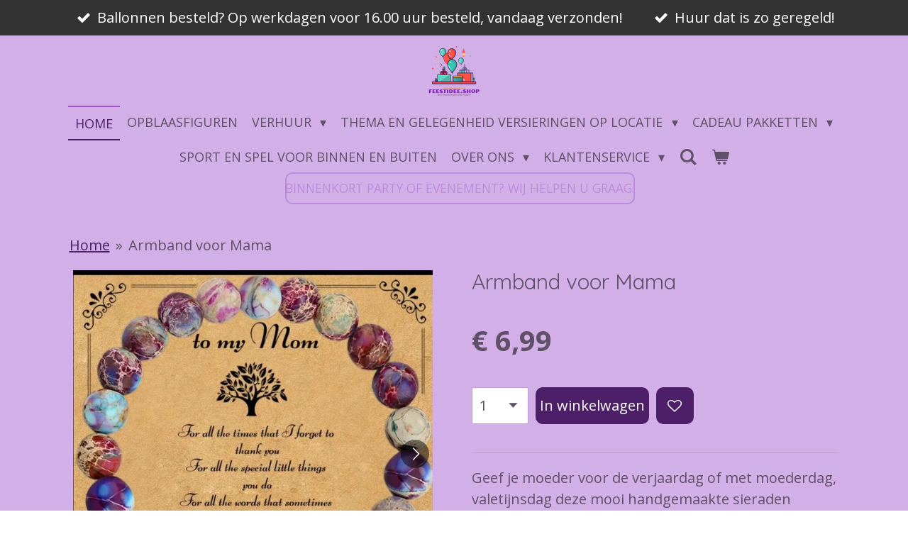

--- FILE ---
content_type: text/html; charset=UTF-8
request_url: https://www.feestidee.shop/product/12870113/armband-voor-mama
body_size: 16796
content:
<!DOCTYPE html>
<html lang="nl">
    <head>
        <meta http-equiv="Content-Type" content="text/html; charset=utf-8">
        <meta name="viewport" content="width=device-width, initial-scale=1.0, maximum-scale=5.0">
        <meta http-equiv="X-UA-Compatible" content="IE=edge">
        <link rel="canonical" href="https://www.feestidee.shop/product/12870113/armband-voor-mama">
        <link rel="sitemap" type="application/xml" href="https://www.feestidee.shop/sitemap.xml">
        <meta property="og:title" content="Armband voor Mama | www.feestidee.shop">
        <meta property="og:url" content="https://www.feestidee.shop/product/12870113/armband-voor-mama">
        <base href="https://www.feestidee.shop/">
        <meta name="description" property="og:description" content="Geef je moeder voor de verjaardag of met moederdag, valetijnsdag deze mooi handgemaakte sieraden cadeau.
geef het om te laten zien dat je van haar houdt super mooi cadeau, de natuursteen armband met paarse keizersteen.">
                <script nonce="800c1706bea4a26ce26873808f06c825">
            
            window.JOUWWEB = window.JOUWWEB || {};
            window.JOUWWEB.application = window.JOUWWEB.application || {};
            window.JOUWWEB.application = {"backends":[{"domain":"jouwweb.nl","freeDomain":"jouwweb.site"},{"domain":"webador.com","freeDomain":"webadorsite.com"},{"domain":"webador.de","freeDomain":"webadorsite.com"},{"domain":"webador.fr","freeDomain":"webadorsite.com"},{"domain":"webador.es","freeDomain":"webadorsite.com"},{"domain":"webador.it","freeDomain":"webadorsite.com"},{"domain":"jouwweb.be","freeDomain":"jouwweb.site"},{"domain":"webador.ie","freeDomain":"webadorsite.com"},{"domain":"webador.co.uk","freeDomain":"webadorsite.com"},{"domain":"webador.at","freeDomain":"webadorsite.com"},{"domain":"webador.be","freeDomain":"webadorsite.com"},{"domain":"webador.ch","freeDomain":"webadorsite.com"},{"domain":"webador.ch","freeDomain":"webadorsite.com"},{"domain":"webador.mx","freeDomain":"webadorsite.com"},{"domain":"webador.com","freeDomain":"webadorsite.com"},{"domain":"webador.dk","freeDomain":"webadorsite.com"},{"domain":"webador.se","freeDomain":"webadorsite.com"},{"domain":"webador.no","freeDomain":"webadorsite.com"},{"domain":"webador.fi","freeDomain":"webadorsite.com"},{"domain":"webador.ca","freeDomain":"webadorsite.com"},{"domain":"webador.ca","freeDomain":"webadorsite.com"},{"domain":"webador.pl","freeDomain":"webadorsite.com"},{"domain":"webador.com.au","freeDomain":"webadorsite.com"},{"domain":"webador.nz","freeDomain":"webadorsite.com"}],"editorLocale":"nl-NL","editorTimezone":"Europe\/Amsterdam","editorLanguage":"nl","analytics4TrackingId":"G-E6PZPGE4QM","analyticsDimensions":[],"backendDomain":"www.jouwweb.nl","backendShortDomain":"jouwweb.nl","backendKey":"jouwweb-nl","freeWebsiteDomain":"jouwweb.site","noSsl":false,"build":{"reference":"fec0291"},"linkHostnames":["www.jouwweb.nl","www.webador.com","www.webador.de","www.webador.fr","www.webador.es","www.webador.it","www.jouwweb.be","www.webador.ie","www.webador.co.uk","www.webador.at","www.webador.be","www.webador.ch","fr.webador.ch","www.webador.mx","es.webador.com","www.webador.dk","www.webador.se","www.webador.no","www.webador.fi","www.webador.ca","fr.webador.ca","www.webador.pl","www.webador.com.au","www.webador.nz"],"assetsUrl":"https:\/\/assets.jwwb.nl","loginUrl":"https:\/\/www.jouwweb.nl\/inloggen","publishUrl":"https:\/\/www.jouwweb.nl\/v2\/website\/1165038\/publish-proxy","adminUserOrIp":false,"pricing":{"plans":{"lite":{"amount":"700","currency":"EUR"},"pro":{"amount":"1200","currency":"EUR"},"business":{"amount":"2400","currency":"EUR"}},"yearlyDiscount":{"price":{"amount":"4800","currency":"EUR"},"ratio":0.17,"percent":"17%","discountPrice":{"amount":"4800","currency":"EUR"},"termPricePerMonth":{"amount":"2400","currency":"EUR"},"termPricePerYear":{"amount":"24000","currency":"EUR"}}},"hcUrl":{"add-product-variants":"https:\/\/help.jouwweb.nl\/hc\/nl\/articles\/28594307773201","basic-vs-advanced-shipping":"https:\/\/help.jouwweb.nl\/hc\/nl\/articles\/28594268794257","html-in-head":"https:\/\/help.jouwweb.nl\/hc\/nl\/articles\/28594336422545","link-domain-name":"https:\/\/help.jouwweb.nl\/hc\/nl\/articles\/28594325307409","optimize-for-mobile":"https:\/\/help.jouwweb.nl\/hc\/nl\/articles\/28594312927121","seo":"https:\/\/help.jouwweb.nl\/hc\/nl\/sections\/28507243966737","transfer-domain-name":"https:\/\/help.jouwweb.nl\/hc\/nl\/articles\/28594325232657","website-not-secure":"https:\/\/help.jouwweb.nl\/hc\/nl\/articles\/28594252935825"}};
            window.JOUWWEB.brand = {"type":"jouwweb","name":"JouwWeb","domain":"JouwWeb.nl","supportEmail":"support@jouwweb.nl"};
                    
                window.JOUWWEB = window.JOUWWEB || {};
                window.JOUWWEB.websiteRendering = {"locale":"nl-NL","timezone":"Europe\/Amsterdam","routes":{"api\/upload\/product-field":"\/_api\/upload\/product-field","checkout\/cart":"\/winkelwagen","payment":"\/bestelling-afronden\/:publicOrderId","payment\/forward":"\/bestelling-afronden\/:publicOrderId\/forward","public-order":"\/bestelling\/:publicOrderId","checkout\/authorize":"\/winkelwagen\/authorize\/:gateway","wishlist":"\/verlanglijst"}};
                                                    window.JOUWWEB.website = {"id":1165038,"locale":"nl-NL","enabled":true,"title":"www.feestidee.shop","hasTitle":true,"roleOfLoggedInUser":null,"ownerLocale":"nl-NL","plan":"business","freeWebsiteDomain":"jouwweb.site","backendKey":"jouwweb-nl","currency":"EUR","defaultLocale":"nl-NL","url":"https:\/\/www.feestidee.shop\/","homepageSegmentId":4597530,"category":"webshop","isOffline":false,"isPublished":true,"locales":["nl-NL"],"allowed":{"ads":false,"credits":true,"externalLinks":true,"slideshow":true,"customDefaultSlideshow":true,"hostedAlbums":true,"moderators":true,"mailboxQuota":10,"statisticsVisitors":true,"statisticsDetailed":true,"statisticsMonths":-1,"favicon":true,"password":true,"freeDomains":0,"freeMailAccounts":1,"canUseLanguages":false,"fileUpload":true,"legacyFontSize":false,"webshop":true,"products":-1,"imageText":false,"search":true,"audioUpload":true,"videoUpload":5000,"allowDangerousForms":false,"allowHtmlCode":true,"mobileBar":true,"sidebar":false,"poll":true,"allowCustomForms":true,"allowBusinessListing":true,"allowCustomAnalytics":true,"allowAccountingLink":true,"digitalProducts":true,"sitemapElement":false},"mobileBar":{"enabled":true,"theme":"dark","email":{"active":true,"value":"feestidee.shop@gmail.com"},"location":{"active":true,"value":"Prof .henketstraat 44, Delft"},"phone":{"active":true,"value":"+31624208598"},"whatsapp":{"active":true,"value":"+31624208598"},"social":{"active":true,"network":"facebook","value":"feestidee.shop"}},"webshop":{"enabled":true,"currency":"EUR","taxEnabled":true,"taxInclusive":true,"vatDisclaimerVisible":false,"orderNotice":"<p>U kunt aangeven bij opmerkingen om welke datum het gaat.<\/p>\n<p>Contact : U kunt ons mailen naar feestidee.shop@gmail.com&nbsp;<br \/>vermeld duidelijk wat uw vraag is.<\/p>\n<p>Wij zorgen dat u zo snel mogelijk antwoord terug krijgt.<\/p>","orderConfirmation":"<p>welkom bij feestidee.shop<\/p>\n<p>Hartelijk bedankt voor je bestelling! U ontvangt zo spoedig mogelijk bericht van ons over uw bestelling.<\/p>\n<p>met vriendelijke Groet,<\/p>\n<p>Jessica van feestidee.shop&nbsp;<\/p>","freeShipping":true,"freeShippingAmount":"65.00","shippingDisclaimerVisible":false,"pickupAllowed":true,"couponAllowed":true,"detailsPageAvailable":true,"socialMediaVisible":true,"termsPage":4641779,"termsPageUrl":"\/klantenservice\/algemene-voorwaarden","extraTerms":null,"pricingVisible":true,"orderButtonVisible":true,"shippingAdvanced":false,"shippingAdvancedBackEnd":false,"soldOutVisible":true,"backInStockNotificationEnabled":true,"canAddProducts":true,"nextOrderNumber":252600004,"allowedServicePoints":["dhl","postnl","dpd","homerr"],"sendcloudConfigured":true,"sendcloudFallbackPublicKey":"a3d50033a59b4a598f1d7ce7e72aafdf","taxExemptionAllowed":false,"invoiceComment":"Bedankt voor uw bestelling.\nveel plezier met uw aankoop!\nM.v.g Jessica van feestidee.shop \nWij nemen contact met u op voor de datum en tijd die u schrikt. en graag tot ziens!\nJessica van feestidee.shop","emptyCartVisible":true,"minimumOrderPrice":null,"productNumbersEnabled":false,"wishlistEnabled":true,"hideTaxOnCart":true},"isTreatedAsWebshop":true};                            window.JOUWWEB.cart = {"products":[],"coupon":null,"shippingCountryCode":null,"shippingChoice":null,"breakdown":[]};                            window.JOUWWEB.scripts = ["website-rendering\/webshop"];                        window.parent.JOUWWEB.colorPalette = window.JOUWWEB.colorPalette;
        </script>
                <title>Armband voor Mama | www.feestidee.shop</title>
                                            <link href="https://primary.jwwb.nl/public/s/b/n/temp-okidprxyhhwhagjjfhby/touch-icon-iphone.png?bust=1764354677" rel="apple-touch-icon" sizes="60x60">                                                <link href="https://primary.jwwb.nl/public/s/b/n/temp-okidprxyhhwhagjjfhby/touch-icon-ipad.png?bust=1764354677" rel="apple-touch-icon" sizes="76x76">                                                <link href="https://primary.jwwb.nl/public/s/b/n/temp-okidprxyhhwhagjjfhby/touch-icon-iphone-retina.png?bust=1764354677" rel="apple-touch-icon" sizes="120x120">                                                <link href="https://primary.jwwb.nl/public/s/b/n/temp-okidprxyhhwhagjjfhby/touch-icon-ipad-retina.png?bust=1764354677" rel="apple-touch-icon" sizes="152x152">                                                <link href="https://primary.jwwb.nl/public/s/b/n/temp-okidprxyhhwhagjjfhby/favicon.png?bust=1764354677" rel="shortcut icon">                                                <link href="https://primary.jwwb.nl/public/s/b/n/temp-okidprxyhhwhagjjfhby/favicon.png?bust=1764354677" rel="icon">                                        <meta property="og:image" content="https&#x3A;&#x2F;&#x2F;primary.jwwb.nl&#x2F;public&#x2F;s&#x2F;b&#x2F;n&#x2F;temp-okidprxyhhwhagjjfhby&#x2F;lsc39z&#x2F;photoroom-20231228_205752.jpg">
                    <meta property="og:image" content="https&#x3A;&#x2F;&#x2F;primary.jwwb.nl&#x2F;public&#x2F;s&#x2F;b&#x2F;n&#x2F;temp-okidprxyhhwhagjjfhby&#x2F;910059&#x2F;photoroom-20231228_205640.jpg">
                    <meta property="og:image" content="https&#x3A;&#x2F;&#x2F;primary.jwwb.nl&#x2F;public&#x2F;s&#x2F;b&#x2F;n&#x2F;temp-okidprxyhhwhagjjfhby&#x2F;visa-high.png">
                    <meta property="og:image" content="https&#x3A;&#x2F;&#x2F;primary.jwwb.nl&#x2F;public&#x2F;s&#x2F;b&#x2F;n&#x2F;temp-okidprxyhhwhagjjfhby&#x2F;mastercard-high.png">
                    <meta property="og:image" content="https&#x3A;&#x2F;&#x2F;primary.jwwb.nl&#x2F;public&#x2F;s&#x2F;b&#x2F;n&#x2F;temp-okidprxyhhwhagjjfhby&#x2F;klarna-high.png">
                    <meta property="og:image" content="https&#x3A;&#x2F;&#x2F;primary.jwwb.nl&#x2F;public&#x2F;s&#x2F;b&#x2F;n&#x2F;temp-okidprxyhhwhagjjfhby&#x2F;sepaincasso-high.png">
                    <meta property="og:image" content="https&#x3A;&#x2F;&#x2F;primary.jwwb.nl&#x2F;public&#x2F;s&#x2F;b&#x2F;n&#x2F;temp-okidprxyhhwhagjjfhby&#x2F;ideal-high.png">
                    <meta property="og:image" content="https&#x3A;&#x2F;&#x2F;primary.jwwb.nl&#x2F;public&#x2F;s&#x2F;b&#x2F;n&#x2F;temp-okidprxyhhwhagjjfhby&#x2F;mollie-2-high.png">
                                    <meta name="twitter:card" content="summary_large_image">
                        <meta property="twitter:image" content="https&#x3A;&#x2F;&#x2F;primary.jwwb.nl&#x2F;public&#x2F;s&#x2F;b&#x2F;n&#x2F;temp-okidprxyhhwhagjjfhby&#x2F;lsc39z&#x2F;photoroom-20231228_205752.jpg">
                                                    <script src="https://plausible.io/js/script.manual.js" nonce="800c1706bea4a26ce26873808f06c825" data-turbo-track="reload" defer data-domain="shard13.jouwweb.nl"></script>
<link rel="stylesheet" type="text/css" href="https://gfonts.jwwb.nl/css?display=fallback&amp;family=Open+Sans%3A400%2C700%2C400italic%2C700italic%7CQuicksand%3A400%2C700%2C400italic%2C700italic" nonce="800c1706bea4a26ce26873808f06c825" data-turbo-track="dynamic">
<script src="https://assets.jwwb.nl/assets/build/website-rendering/nl-NL.js?bust=af8dcdef13a1895089e9" nonce="800c1706bea4a26ce26873808f06c825" data-turbo-track="reload" defer></script>
<script src="https://assets.jwwb.nl/assets/website-rendering/runtime.e9aaeab0c631cbd69aaa.js?bust=0df1501923f96b249330" nonce="800c1706bea4a26ce26873808f06c825" data-turbo-track="reload" defer></script>
<script src="https://assets.jwwb.nl/assets/website-rendering/103.3d75ec3708e54af67f50.js?bust=cb0aa3c978e146edbd0d" nonce="800c1706bea4a26ce26873808f06c825" data-turbo-track="reload" defer></script>
<script src="https://assets.jwwb.nl/assets/website-rendering/main.f656389ec507dc20f0cb.js?bust=d20d7cd648ba41ec2448" nonce="800c1706bea4a26ce26873808f06c825" data-turbo-track="reload" defer></script>
<link rel="preload" href="https://assets.jwwb.nl/assets/website-rendering/styles.e258e1c0caffe3e22b8c.css?bust=00dff845dced716b5f3e" as="style">
<link rel="preload" href="https://assets.jwwb.nl/assets/website-rendering/fonts/icons-website-rendering/font/website-rendering.woff2?bust=bd2797014f9452dadc8e" as="font" crossorigin>
<link rel="preconnect" href="https://gfonts.jwwb.nl">
<link rel="stylesheet" type="text/css" href="https://assets.jwwb.nl/assets/website-rendering/styles.e258e1c0caffe3e22b8c.css?bust=00dff845dced716b5f3e" nonce="800c1706bea4a26ce26873808f06c825" data-turbo-track="dynamic">
<link rel="preconnect" href="https://assets.jwwb.nl">
<link rel="stylesheet" type="text/css" href="https://primary.jwwb.nl/public/s/b/n/temp-okidprxyhhwhagjjfhby/style.css?bust=1768568347" nonce="800c1706bea4a26ce26873808f06c825" data-turbo-track="dynamic">    </head>
    <body
        id="top"
        class="jw-is-no-slideshow jw-header-is-image jw-is-segment-product jw-is-frontend jw-is-no-sidebar jw-is-messagebar jw-is-no-touch-device jw-is-no-mobile"
                                    data-jouwweb-page="12870113"
                                                data-jouwweb-segment-id="12870113"
                                                data-jouwweb-segment-type="product"
                                                data-template-threshold="800"
                                                data-template-name="modern&#x7C;skyline"
                            itemscope
        itemtype="https://schema.org/Product"
    >
                    <!-- Elfsight Website Translator | Untitled Website Translator -->
<script src="https://elfsightcdn.com/platform.js" async></script>
<div class="elfsight-app-44b70c5b-8d58-4cc0-97a2-7286c05d745b" data-elfsight-app-lazy></div><!-- Elfsight Cookie Consent | Untitled Cookie Consent -->
<script src="https://elfsightcdn.com/platform.js" async></script>
<div class="elfsight-app-4a361380-9170-4db1-9644-bf45b9c1cd00" data-elfsight-app-lazy></div>                <meta itemprop="url" content="https://www.feestidee.shop/product/12870113/armband-voor-mama">
        <a href="#main-content" class="jw-skip-link">
            Ga direct naar de hoofdinhoud        </a>
        <div class="jw-background"></div>
        <div class="jw-body">
            <div class="jw-mobile-menu jw-mobile-is-logo js-mobile-menu">
            <button
            type="button"
            class="jw-mobile-menu__button jw-mobile-toggle"
            aria-label="Open / sluit menu"
        >
            <span class="jw-icon-burger"></span>
        </button>
        <div class="jw-mobile-header jw-mobile-header--image">
        <a            class="jw-mobile-header-content"
                            href="/"
                        >
                            <img class="jw-mobile-logo jw-mobile-logo--square" src="https://primary.jwwb.nl/public/s/b/n/temp-okidprxyhhwhagjjfhby/logo-transparent-png-high.png?enable-io=true&amp;enable=upscale&amp;height=70" srcset="https://primary.jwwb.nl/public/s/b/n/temp-okidprxyhhwhagjjfhby/logo-transparent-png-high.png?enable-io=true&amp;enable=upscale&amp;height=70 1x, https://primary.jwwb.nl/public/s/b/n/temp-okidprxyhhwhagjjfhby/logo-transparent-png-high.png?enable-io=true&amp;enable=upscale&amp;height=140&amp;quality=70 2x" alt="www.feestidee.shop" title="www.feestidee.shop">                                </a>
    </div>

        <a
        href="/winkelwagen"
        class="jw-mobile-menu__button jw-mobile-header-cart"
        aria-label="Bekijk winkelwagen"
    >
        <span class="jw-icon-badge-wrapper">
            <span class="website-rendering-icon-basket" aria-hidden="true"></span>
            <span class="jw-icon-badge hidden" aria-hidden="true"></span>
        </span>
    </a>
    
    </div>
    <div class="jw-mobile-menu-search jw-mobile-menu-search--hidden">
        <form
            action="/zoeken"
            method="get"
            class="jw-mobile-menu-search__box"
        >
            <input
                type="text"
                name="q"
                value=""
                placeholder="Zoeken..."
                class="jw-mobile-menu-search__input"
                aria-label="Zoeken"
            >
            <button type="submit" class="jw-btn jw-btn--style-flat jw-mobile-menu-search__button" aria-label="Zoeken">
                <span class="website-rendering-icon-search" aria-hidden="true"></span>
            </button>
            <button type="button" class="jw-btn jw-btn--style-flat jw-mobile-menu-search__button js-cancel-search" aria-label="Zoekopdracht annuleren">
                <span class="website-rendering-icon-cancel" aria-hidden="true"></span>
            </button>
        </form>
    </div>
            <div class="message-bar message-bar--dark"><div class="message-bar__container"><ul class="message-bar-usps"><li class="message-bar-usps__item"><i class="website-rendering-icon-ok"></i><span>Ballonnen besteld? Op werkdagen voor 16.00 uur besteld, vandaag verzonden!</span></li><li class="message-bar-usps__item"><i class="website-rendering-icon-ok"></i><span>Huur dat is zo geregeld!</span></li></ul></div></div><header class="header-wrap js-topbar-content-container">
    <div class="header-wrap__inner">
        <div class="jw-header-logo">
            <div
    id="jw-header-image-container"
    class="jw-header jw-header-image jw-header-image-toggle"
    style="flex-basis: 100px; max-width: 100px; flex-shrink: 1;"
>
            <a href="/">
        <img id="jw-header-image" data-image-id="197837109" srcset="https://primary.jwwb.nl/public/s/b/n/temp-okidprxyhhwhagjjfhby/logo-transparent-png-high.png?enable-io=true&amp;width=100 100w, https://primary.jwwb.nl/public/s/b/n/temp-okidprxyhhwhagjjfhby/logo-transparent-png-high.png?enable-io=true&amp;width=200 200w" class="jw-header-image" title="www.feestidee.shop" style="max-height: 100px;" sizes="100px" width="100" height="99" intrinsicsize="100.00 x 99.00" alt="www.feestidee.shop">                </a>
    </div>
        <div
    class="jw-header jw-header-title-container jw-header-text jw-header-text-toggle"
    data-stylable="false"
>
    <a        id="jw-header-title"
        class="jw-header-title"
                    href="/"
            >
        <span style="font-size: 100%; color: #ffffff;">Feestidee.shop | wij ontzorgen jouw feest!</span>    </a>
</div>
</div>
    </div>
</header>
<script nonce="800c1706bea4a26ce26873808f06c825">
    JOUWWEB.templateConfig = {
        header: {
            selector: '.header-wrap',
            mobileSelector: '.jw-mobile-menu',
            updatePusher: function (headerHeight) {
                var $sliderStyle = $('#sliderStyle');

                if ($sliderStyle.length === 0) {
                    $sliderStyle = $('<style />')
                        .attr('id', 'sliderStyle')
                        .appendTo(document.body);
                }

                $sliderStyle.html('.jw-slideshow-slide-content { padding-top: ' + headerHeight + 'px; padding-bottom: ' + (headerHeight * (2/3)) + 'px; } .bx-controls-direction { margin-top: ' + (headerHeight * (1/6)) + 'px; }');

                // make sure slider also gets correct height (because of the added padding)
                $('.jw-slideshow-slide[aria-hidden=false]').each(function (index) {
                    var $this = $(this);
                    headerHeight = $this.outerHeight() > headerHeight ? $this.outerHeight() : headerHeight;
                    $this.closest('.bx-viewport').css({
                        height: headerHeight + 'px',
                    });
                });

                // If a page has a message-bar, offset the mobile nav.
                const $messageBar = $('.message-bar');
                if ($messageBar.length > 0) {
                    // Only apply to .js-mobile-menu if there is a slideshow
                    $(`.jw-is-slideshow .js-mobile-menu, .jw-menu-clone`).css('top', $messageBar.outerHeight());
                }
            },
        },
        mainContentOffset: function () {
            return $('.main-content').offset().top - ($('body').hasClass('jw-menu-is-mobile') ? 0 : 60);
        },
    };
</script>
<nav class="jw-menu-copy">
    <ul
    id="jw-menu"
    class="jw-menu jw-menu-horizontal"
            >
            <li
    class="jw-menu-item jw-menu-is-active"
>
        <a        class="jw-menu-link js-active-menu-item"
        href="/"                                            data-page-link-id="4597530"
                            >
                <span class="">
            Home        </span>
            </a>
                </li>
            <li
    class="jw-menu-item"
>
        <a        class="jw-menu-link"
        href="/opblaasfiguren"                                            data-page-link-id="16255565"
                            >
                <span class="">
            opblaasfiguren        </span>
            </a>
                </li>
            <li
    class="jw-menu-item jw-menu-has-submenu"
>
        <a        class="jw-menu-link"
        href="/verhuur"                                            data-page-link-id="31602861"
                            >
                <span class="">
            Verhuur        </span>
                    <span class="jw-arrow jw-arrow-toplevel"></span>
            </a>
                    <ul
            class="jw-submenu"
                    >
                            <li
    class="jw-menu-item"
>
        <a        class="jw-menu-link"
        href="/verhuur/verhuur-statafels"                                            data-page-link-id="32106481"
                            >
                <span class="">
            Verhuur Statafels        </span>
            </a>
                </li>
                            <li
    class="jw-menu-item"
>
        <a        class="jw-menu-link"
        href="/verhuur/opblaasfiguren-huur"                                            data-page-link-id="31603094"
                            >
                <span class="">
            opblaasfiguren huur        </span>
            </a>
                </li>
                            <li
    class="jw-menu-item"
>
        <a        class="jw-menu-link"
        href="/verhuur/springkussen"                                            data-page-link-id="31238714"
                            >
                <span class="">
            Springkussen        </span>
            </a>
                </li>
                            <li
    class="jw-menu-item"
>
        <a        class="jw-menu-link"
        href="/verhuur/suikerspin"                                            data-page-link-id="31352317"
                            >
                <span class="">
            suikerspin        </span>
            </a>
                </li>
                            <li
    class="jw-menu-item"
>
        <a        class="jw-menu-link"
        href="/verhuur/popcorn"                                            data-page-link-id="30130332"
                            >
                <span class="">
            popcorn        </span>
            </a>
                </li>
                            <li
    class="jw-menu-item"
>
        <a        class="jw-menu-link"
        href="/verhuur/backdrop-ballonnen-achtergronden"                                            data-page-link-id="32431240"
                            >
                <span class="">
            Backdrop ballonnen achtergronden        </span>
            </a>
                </li>
                            <li
    class="jw-menu-item"
>
        <a        class="jw-menu-link"
        href="/verhuur/thema-feestkleding-huren"                                            data-page-link-id="24920061"
                            >
                <span class="">
            Thema feestkleding (huren)        </span>
            </a>
                </li>
                            <li
    class="jw-menu-item"
>
        <a        class="jw-menu-link"
        href="/verhuur/formulier-aanvraag"                                            data-page-link-id="31578001"
                            >
                <span class="">
            Formulier aanvraag        </span>
            </a>
                </li>
                    </ul>
        </li>
            <li
    class="jw-menu-item jw-menu-has-submenu"
>
        <a        class="jw-menu-link"
        href="/thema-en-gelegenheid-versieringen-op-locatie"                                            data-page-link-id="28250973"
                            >
                <span class="">
            Thema en gelegenheid versieringen op locatie        </span>
                    <span class="jw-arrow jw-arrow-toplevel"></span>
            </a>
                    <ul
            class="jw-submenu"
                    >
                            <li
    class="jw-menu-item"
>
        <a        class="jw-menu-link"
        href="/thema-en-gelegenheid-versieringen-op-locatie/ballon-pilaren"                                            data-page-link-id="20305674"
                            >
                <span class="">
            Ballon Pilaren        </span>
            </a>
                </li>
                            <li
    class="jw-menu-item"
>
        <a        class="jw-menu-link"
        href="/thema-en-gelegenheid-versieringen-op-locatie/ballonnen-bogen"                                            data-page-link-id="28250977"
                            >
                <span class="">
            Ballonnen bogen        </span>
            </a>
                </li>
                            <li
    class="jw-menu-item"
>
        <a        class="jw-menu-link"
        href="/thema-en-gelegenheid-versieringen-op-locatie/bubble-helium-ballonnen"                                            data-page-link-id="21490756"
                            >
                <span class="">
            Bubble Helium Ballonnen        </span>
            </a>
                </li>
                            <li
    class="jw-menu-item"
>
        <a        class="jw-menu-link"
        href="/thema-en-gelegenheid-versieringen-op-locatie/ballon-boeketten"                                            data-page-link-id="21586971"
                            >
                <span class="">
            Ballon Boeketten        </span>
            </a>
                </li>
                            <li
    class="jw-menu-item"
>
        <a        class="jw-menu-link"
        href="/thema-en-gelegenheid-versieringen-op-locatie/gelegenheid-ballonnen-met-of-zonder-helium"                                            data-page-link-id="26206323"
                            >
                <span class="">
            gelegenheid ballonnen met of zonder helium        </span>
            </a>
                </li>
                            <li
    class="jw-menu-item"
>
        <a        class="jw-menu-link"
        href="/thema-en-gelegenheid-versieringen-op-locatie/baby-shower-decoratie"                                            data-page-link-id="31354085"
                            >
                <span class="">
            baby shower decoratie        </span>
            </a>
                </li>
                            <li
    class="jw-menu-item jw-menu-has-submenu"
>
        <a        class="jw-menu-link"
        href="/thema-en-gelegenheid-versieringen-op-locatie/kinderfeestjes"                                            data-page-link-id="22999387"
                            >
                <span class="">
            Kinderfeestjes        </span>
                    <span class="jw-arrow"></span>
            </a>
                    <ul
            class="jw-submenu"
                    >
                            <li
    class="jw-menu-item"
>
        <a        class="jw-menu-link"
        href="/thema-en-gelegenheid-versieringen-op-locatie/kinderfeestjes/kinder-helium-ballonnen-disney-en-tv-figuren"                                            data-page-link-id="26206085"
                            >
                <span class="">
            Kinder Helium Ballonnen Disney en tv figuren        </span>
            </a>
                </li>
                            <li
    class="jw-menu-item"
>
        <a        class="jw-menu-link"
        href="/thema-en-gelegenheid-versieringen-op-locatie/kinderfeestjes/kinder-cadeaus"                                            data-page-link-id="23158916"
                            >
                <span class="">
            Kinder cadeaus        </span>
            </a>
                </li>
                            <li
    class="jw-menu-item"
>
        <a        class="jw-menu-link"
        href="/thema-en-gelegenheid-versieringen-op-locatie/kinderfeestjes/kinder-traktaties"                                            data-page-link-id="27662929"
                            >
                <span class="">
            Kinder Traktaties        </span>
            </a>
                </li>
                    </ul>
        </li>
                    </ul>
        </li>
            <li
    class="jw-menu-item jw-menu-has-submenu"
>
        <a        class="jw-menu-link"
        href="/cadeau-pakketten"                                            data-page-link-id="20275792"
                            >
                <span class="">
            Cadeau pakketten        </span>
                    <span class="jw-arrow jw-arrow-toplevel"></span>
            </a>
                    <ul
            class="jw-submenu"
                    >
                            <li
    class="jw-menu-item"
>
        <a        class="jw-menu-link"
        href="/cadeau-pakketten/gelegenheid-presentjes"                                            data-page-link-id="26570863"
                            >
                <span class="">
            Gelegenheid presentjes        </span>
            </a>
                </li>
                            <li
    class="jw-menu-item"
>
        <a        class="jw-menu-link"
        href="/cadeau-pakketten/sieraden-cadeauset"                                            data-page-link-id="25432526"
                            >
                <span class="">
            Sieraden cadeauset        </span>
            </a>
                </li>
                    </ul>
        </li>
            <li
    class="jw-menu-item"
>
        <a        class="jw-menu-link"
        href="/sport-en-spel-voor-binnen-en-buiten"                                            data-page-link-id="28093279"
                            >
                <span class="">
            Sport en  Spel voor Binnen en buiten        </span>
            </a>
                </li>
            <li
    class="jw-menu-item jw-menu-has-submenu"
>
        <a        class="jw-menu-link"
        href="/over-ons-1"                                            data-page-link-id="9371635"
                            >
                <span class="">
            Over Ons        </span>
                    <span class="jw-arrow jw-arrow-toplevel"></span>
            </a>
                    <ul
            class="jw-submenu"
                    >
                            <li
    class="jw-menu-item"
>
        <a        class="jw-menu-link"
        href="/over-ons-1/blogs"                                            data-page-link-id="11272102"
                            >
                <span class="">
            Blogs        </span>
            </a>
                </li>
                    </ul>
        </li>
            <li
    class="jw-menu-item jw-menu-has-submenu"
>
        <a        class="jw-menu-link"
        href="/klantenservice"                                            data-page-link-id="14922535"
                            >
                <span class="">
            Klantenservice        </span>
                    <span class="jw-arrow jw-arrow-toplevel"></span>
            </a>
                    <ul
            class="jw-submenu"
                    >
                            <li
    class="jw-menu-item"
>
        <a        class="jw-menu-link"
        href="/klantenservice/betaal-mogelijkheden"                                            data-page-link-id="14924104"
                            >
                <span class="">
            Betaal mogelijkheden        </span>
            </a>
                </li>
                            <li
    class="jw-menu-item"
>
        <a        class="jw-menu-link"
        href="/klantenservice/cadeaukaarten"                                            data-page-link-id="31603645"
                            >
                <span class="">
            Cadeaukaarten        </span>
            </a>
                </li>
                            <li
    class="jw-menu-item"
>
        <a        class="jw-menu-link"
        href="/klantenservice/levertijd"                                            data-page-link-id="14922827"
                            >
                <span class="">
            Levertijd        </span>
            </a>
                </li>
                            <li
    class="jw-menu-item"
>
        <a        class="jw-menu-link"
        href="/klantenservice/retourneren"                                            data-page-link-id="14922746"
                            >
                <span class="">
            retourneren        </span>
            </a>
                </li>
                            <li
    class="jw-menu-item"
>
        <a        class="jw-menu-link"
        href="/klantenservice/garantie-en-klachten"                                            data-page-link-id="14924082"
                            >
                <span class="">
            Garantie en Klachten        </span>
            </a>
                </li>
                            <li
    class="jw-menu-item"
>
        <a        class="jw-menu-link"
        href="/klantenservice/klanten-reviews"                                            data-page-link-id="5226311"
                            >
                <span class="">
            klanten Reviews        </span>
            </a>
                </li>
                            <li
    class="jw-menu-item"
>
        <a        class="jw-menu-link"
        href="/klantenservice/tips"                                            data-page-link-id="4764079"
                            >
                <span class="">
            Tips        </span>
            </a>
                </li>
                            <li
    class="jw-menu-item jw-menu-has-submenu"
>
        <a        class="jw-menu-link"
        href="/klantenservice/algemene-voorwaarden"                                            data-page-link-id="4641779"
                            >
                <span class="">
            Algemene Voorwaarden        </span>
                    <span class="jw-arrow"></span>
            </a>
                    <ul
            class="jw-submenu"
                    >
                            <li
    class="jw-menu-item"
>
        <a        class="jw-menu-link"
        href="/klantenservice/algemene-voorwaarden/privacy-policy"                                            data-page-link-id="9372376"
                            >
                <span class="">
            Privacy Policy        </span>
            </a>
                </li>
                            <li
    class="jw-menu-item"
>
        <a        class="jw-menu-link"
        href="/klantenservice/algemene-voorwaarden/productveiligheidsverklaring"                                            data-page-link-id="25359167"
                            >
                <span class="">
            Productveiligheidsverklaring        </span>
            </a>
                </li>
                    </ul>
        </li>
                    </ul>
        </li>
            <li
    class="jw-menu-item jw-menu-search-item"
>
        <button        class="jw-menu-link jw-menu-link--icon jw-text-button"
                                                                    title="Zoeken"
            >
                                <span class="website-rendering-icon-search"></span>
                            <span class="hidden-desktop-horizontal-menu">
            Zoeken        </span>
            </button>
                
            <div class="jw-popover-container jw-popover-container--inline is-hidden">
                <div class="jw-popover-backdrop"></div>
                <div class="jw-popover">
                    <div class="jw-popover__arrow"></div>
                    <div class="jw-popover__content jw-section-white">
                        <form  class="jw-search" action="/zoeken" method="get">
                            
                            <input class="jw-search__input" type="text" name="q" value="" placeholder="Zoeken..." aria-label="Zoeken" >
                            <button class="jw-search__submit" type="submit" aria-label="Zoeken">
                                <span class="website-rendering-icon-search" aria-hidden="true"></span>
                            </button>
                        </form>
                    </div>
                </div>
            </div>
                        </li>
            <li
    class="jw-menu-item jw-menu-wishlist-item js-menu-wishlist-item jw-menu-wishlist-item--hidden"
>
        <a        class="jw-menu-link jw-menu-link--icon"
        href="/verlanglijst"                                                            title="Verlanglijst"
            >
                                    <span class="jw-icon-badge-wrapper">
                        <span class="website-rendering-icon-heart"></span>
                                            <span class="jw-icon-badge hidden">
                    0                </span>
                            <span class="hidden-desktop-horizontal-menu">
            Verlanglijst        </span>
            </a>
                </li>
            <li
    class="jw-menu-item js-menu-cart-item "
>
        <a        class="jw-menu-link jw-menu-link--icon"
        href="/winkelwagen"                                                            title="Winkelwagen"
            >
                                    <span class="jw-icon-badge-wrapper">
                        <span class="website-rendering-icon-basket"></span>
                                            <span class="jw-icon-badge hidden">
                    0                </span>
                            <span class="hidden-desktop-horizontal-menu">
            Winkelwagen        </span>
            </a>
                </li>
    
    <div
    class="jw-menu-item jw-menu-cta"
    >
    <a
       title="binnenkort&#x20;party&#x20;of&#x20;evenement&#x3F;&#x20;wij&#x20;helpen&#x20;u&#x20;graag."
       class="jw-btn jw-btn--size-small jw-btn--style-border"
                  href="&#x2F;verhuur&#x2F;formulier-aanvraag"
                  >
        <span class="jw-btn-caption">
            binnenkort party of evenement? wij helpen u graag.        </span>
    </a>
</div>
</ul>

    <script nonce="800c1706bea4a26ce26873808f06c825" id="jw-mobile-menu-template" type="text/template">
        <ul id="jw-menu" class="jw-menu jw-menu-horizontal jw-menu-spacing--mobile-bar">
                            <li
    class="jw-menu-item jw-menu-search-item"
>
                
                 <li class="jw-menu-item jw-mobile-menu-search-item">
                    <form class="jw-search" action="/zoeken" method="get">
                        <input class="jw-search__input" type="text" name="q" value="" placeholder="Zoeken..." aria-label="Zoeken">
                        <button class="jw-search__submit" type="submit" aria-label="Zoeken">
                            <span class="website-rendering-icon-search" aria-hidden="true"></span>
                        </button>
                    </form>
                </li>
                        </li>
                            <li
    class="jw-menu-item jw-menu-is-active"
>
        <a        class="jw-menu-link js-active-menu-item"
        href="/"                                            data-page-link-id="4597530"
                            >
                <span class="">
            Home        </span>
            </a>
                </li>
                            <li
    class="jw-menu-item"
>
        <a        class="jw-menu-link"
        href="/opblaasfiguren"                                            data-page-link-id="16255565"
                            >
                <span class="">
            opblaasfiguren        </span>
            </a>
                </li>
                            <li
    class="jw-menu-item jw-menu-has-submenu"
>
        <a        class="jw-menu-link"
        href="/verhuur"                                            data-page-link-id="31602861"
                            >
                <span class="">
            Verhuur        </span>
                    <span class="jw-arrow jw-arrow-toplevel"></span>
            </a>
                    <ul
            class="jw-submenu"
                    >
                            <li
    class="jw-menu-item"
>
        <a        class="jw-menu-link"
        href="/verhuur/verhuur-statafels"                                            data-page-link-id="32106481"
                            >
                <span class="">
            Verhuur Statafels        </span>
            </a>
                </li>
                            <li
    class="jw-menu-item"
>
        <a        class="jw-menu-link"
        href="/verhuur/opblaasfiguren-huur"                                            data-page-link-id="31603094"
                            >
                <span class="">
            opblaasfiguren huur        </span>
            </a>
                </li>
                            <li
    class="jw-menu-item"
>
        <a        class="jw-menu-link"
        href="/verhuur/springkussen"                                            data-page-link-id="31238714"
                            >
                <span class="">
            Springkussen        </span>
            </a>
                </li>
                            <li
    class="jw-menu-item"
>
        <a        class="jw-menu-link"
        href="/verhuur/suikerspin"                                            data-page-link-id="31352317"
                            >
                <span class="">
            suikerspin        </span>
            </a>
                </li>
                            <li
    class="jw-menu-item"
>
        <a        class="jw-menu-link"
        href="/verhuur/popcorn"                                            data-page-link-id="30130332"
                            >
                <span class="">
            popcorn        </span>
            </a>
                </li>
                            <li
    class="jw-menu-item"
>
        <a        class="jw-menu-link"
        href="/verhuur/backdrop-ballonnen-achtergronden"                                            data-page-link-id="32431240"
                            >
                <span class="">
            Backdrop ballonnen achtergronden        </span>
            </a>
                </li>
                            <li
    class="jw-menu-item"
>
        <a        class="jw-menu-link"
        href="/verhuur/thema-feestkleding-huren"                                            data-page-link-id="24920061"
                            >
                <span class="">
            Thema feestkleding (huren)        </span>
            </a>
                </li>
                            <li
    class="jw-menu-item"
>
        <a        class="jw-menu-link"
        href="/verhuur/formulier-aanvraag"                                            data-page-link-id="31578001"
                            >
                <span class="">
            Formulier aanvraag        </span>
            </a>
                </li>
                    </ul>
        </li>
                            <li
    class="jw-menu-item jw-menu-has-submenu"
>
        <a        class="jw-menu-link"
        href="/thema-en-gelegenheid-versieringen-op-locatie"                                            data-page-link-id="28250973"
                            >
                <span class="">
            Thema en gelegenheid versieringen op locatie        </span>
                    <span class="jw-arrow jw-arrow-toplevel"></span>
            </a>
                    <ul
            class="jw-submenu"
                    >
                            <li
    class="jw-menu-item"
>
        <a        class="jw-menu-link"
        href="/thema-en-gelegenheid-versieringen-op-locatie/ballon-pilaren"                                            data-page-link-id="20305674"
                            >
                <span class="">
            Ballon Pilaren        </span>
            </a>
                </li>
                            <li
    class="jw-menu-item"
>
        <a        class="jw-menu-link"
        href="/thema-en-gelegenheid-versieringen-op-locatie/ballonnen-bogen"                                            data-page-link-id="28250977"
                            >
                <span class="">
            Ballonnen bogen        </span>
            </a>
                </li>
                            <li
    class="jw-menu-item"
>
        <a        class="jw-menu-link"
        href="/thema-en-gelegenheid-versieringen-op-locatie/bubble-helium-ballonnen"                                            data-page-link-id="21490756"
                            >
                <span class="">
            Bubble Helium Ballonnen        </span>
            </a>
                </li>
                            <li
    class="jw-menu-item"
>
        <a        class="jw-menu-link"
        href="/thema-en-gelegenheid-versieringen-op-locatie/ballon-boeketten"                                            data-page-link-id="21586971"
                            >
                <span class="">
            Ballon Boeketten        </span>
            </a>
                </li>
                            <li
    class="jw-menu-item"
>
        <a        class="jw-menu-link"
        href="/thema-en-gelegenheid-versieringen-op-locatie/gelegenheid-ballonnen-met-of-zonder-helium"                                            data-page-link-id="26206323"
                            >
                <span class="">
            gelegenheid ballonnen met of zonder helium        </span>
            </a>
                </li>
                            <li
    class="jw-menu-item"
>
        <a        class="jw-menu-link"
        href="/thema-en-gelegenheid-versieringen-op-locatie/baby-shower-decoratie"                                            data-page-link-id="31354085"
                            >
                <span class="">
            baby shower decoratie        </span>
            </a>
                </li>
                            <li
    class="jw-menu-item jw-menu-has-submenu"
>
        <a        class="jw-menu-link"
        href="/thema-en-gelegenheid-versieringen-op-locatie/kinderfeestjes"                                            data-page-link-id="22999387"
                            >
                <span class="">
            Kinderfeestjes        </span>
                    <span class="jw-arrow"></span>
            </a>
                    <ul
            class="jw-submenu"
                    >
                            <li
    class="jw-menu-item"
>
        <a        class="jw-menu-link"
        href="/thema-en-gelegenheid-versieringen-op-locatie/kinderfeestjes/kinder-helium-ballonnen-disney-en-tv-figuren"                                            data-page-link-id="26206085"
                            >
                <span class="">
            Kinder Helium Ballonnen Disney en tv figuren        </span>
            </a>
                </li>
                            <li
    class="jw-menu-item"
>
        <a        class="jw-menu-link"
        href="/thema-en-gelegenheid-versieringen-op-locatie/kinderfeestjes/kinder-cadeaus"                                            data-page-link-id="23158916"
                            >
                <span class="">
            Kinder cadeaus        </span>
            </a>
                </li>
                            <li
    class="jw-menu-item"
>
        <a        class="jw-menu-link"
        href="/thema-en-gelegenheid-versieringen-op-locatie/kinderfeestjes/kinder-traktaties"                                            data-page-link-id="27662929"
                            >
                <span class="">
            Kinder Traktaties        </span>
            </a>
                </li>
                    </ul>
        </li>
                    </ul>
        </li>
                            <li
    class="jw-menu-item jw-menu-has-submenu"
>
        <a        class="jw-menu-link"
        href="/cadeau-pakketten"                                            data-page-link-id="20275792"
                            >
                <span class="">
            Cadeau pakketten        </span>
                    <span class="jw-arrow jw-arrow-toplevel"></span>
            </a>
                    <ul
            class="jw-submenu"
                    >
                            <li
    class="jw-menu-item"
>
        <a        class="jw-menu-link"
        href="/cadeau-pakketten/gelegenheid-presentjes"                                            data-page-link-id="26570863"
                            >
                <span class="">
            Gelegenheid presentjes        </span>
            </a>
                </li>
                            <li
    class="jw-menu-item"
>
        <a        class="jw-menu-link"
        href="/cadeau-pakketten/sieraden-cadeauset"                                            data-page-link-id="25432526"
                            >
                <span class="">
            Sieraden cadeauset        </span>
            </a>
                </li>
                    </ul>
        </li>
                            <li
    class="jw-menu-item"
>
        <a        class="jw-menu-link"
        href="/sport-en-spel-voor-binnen-en-buiten"                                            data-page-link-id="28093279"
                            >
                <span class="">
            Sport en  Spel voor Binnen en buiten        </span>
            </a>
                </li>
                            <li
    class="jw-menu-item jw-menu-has-submenu"
>
        <a        class="jw-menu-link"
        href="/over-ons-1"                                            data-page-link-id="9371635"
                            >
                <span class="">
            Over Ons        </span>
                    <span class="jw-arrow jw-arrow-toplevel"></span>
            </a>
                    <ul
            class="jw-submenu"
                    >
                            <li
    class="jw-menu-item"
>
        <a        class="jw-menu-link"
        href="/over-ons-1/blogs"                                            data-page-link-id="11272102"
                            >
                <span class="">
            Blogs        </span>
            </a>
                </li>
                    </ul>
        </li>
                            <li
    class="jw-menu-item jw-menu-has-submenu"
>
        <a        class="jw-menu-link"
        href="/klantenservice"                                            data-page-link-id="14922535"
                            >
                <span class="">
            Klantenservice        </span>
                    <span class="jw-arrow jw-arrow-toplevel"></span>
            </a>
                    <ul
            class="jw-submenu"
                    >
                            <li
    class="jw-menu-item"
>
        <a        class="jw-menu-link"
        href="/klantenservice/betaal-mogelijkheden"                                            data-page-link-id="14924104"
                            >
                <span class="">
            Betaal mogelijkheden        </span>
            </a>
                </li>
                            <li
    class="jw-menu-item"
>
        <a        class="jw-menu-link"
        href="/klantenservice/cadeaukaarten"                                            data-page-link-id="31603645"
                            >
                <span class="">
            Cadeaukaarten        </span>
            </a>
                </li>
                            <li
    class="jw-menu-item"
>
        <a        class="jw-menu-link"
        href="/klantenservice/levertijd"                                            data-page-link-id="14922827"
                            >
                <span class="">
            Levertijd        </span>
            </a>
                </li>
                            <li
    class="jw-menu-item"
>
        <a        class="jw-menu-link"
        href="/klantenservice/retourneren"                                            data-page-link-id="14922746"
                            >
                <span class="">
            retourneren        </span>
            </a>
                </li>
                            <li
    class="jw-menu-item"
>
        <a        class="jw-menu-link"
        href="/klantenservice/garantie-en-klachten"                                            data-page-link-id="14924082"
                            >
                <span class="">
            Garantie en Klachten        </span>
            </a>
                </li>
                            <li
    class="jw-menu-item"
>
        <a        class="jw-menu-link"
        href="/klantenservice/klanten-reviews"                                            data-page-link-id="5226311"
                            >
                <span class="">
            klanten Reviews        </span>
            </a>
                </li>
                            <li
    class="jw-menu-item"
>
        <a        class="jw-menu-link"
        href="/klantenservice/tips"                                            data-page-link-id="4764079"
                            >
                <span class="">
            Tips        </span>
            </a>
                </li>
                            <li
    class="jw-menu-item jw-menu-has-submenu"
>
        <a        class="jw-menu-link"
        href="/klantenservice/algemene-voorwaarden"                                            data-page-link-id="4641779"
                            >
                <span class="">
            Algemene Voorwaarden        </span>
                    <span class="jw-arrow"></span>
            </a>
                    <ul
            class="jw-submenu"
                    >
                            <li
    class="jw-menu-item"
>
        <a        class="jw-menu-link"
        href="/klantenservice/algemene-voorwaarden/privacy-policy"                                            data-page-link-id="9372376"
                            >
                <span class="">
            Privacy Policy        </span>
            </a>
                </li>
                            <li
    class="jw-menu-item"
>
        <a        class="jw-menu-link"
        href="/klantenservice/algemene-voorwaarden/productveiligheidsverklaring"                                            data-page-link-id="25359167"
                            >
                <span class="">
            Productveiligheidsverklaring        </span>
            </a>
                </li>
                    </ul>
        </li>
                    </ul>
        </li>
                            <li
    class="jw-menu-item jw-menu-wishlist-item js-menu-wishlist-item jw-menu-wishlist-item--hidden"
>
        <a        class="jw-menu-link jw-menu-link--icon"
        href="/verlanglijst"                                                            title="Verlanglijst"
            >
                                    <span class="jw-icon-badge-wrapper">
                        <span class="website-rendering-icon-heart"></span>
                                            <span class="jw-icon-badge hidden">
                    0                </span>
                            <span class="hidden-desktop-horizontal-menu">
            Verlanglijst        </span>
            </a>
                </li>
            
            <div
    class="jw-menu-item jw-menu-cta"
    >
    <a
       title="binnenkort&#x20;party&#x20;of&#x20;evenement&#x3F;&#x20;wij&#x20;helpen&#x20;u&#x20;graag."
       class="jw-btn jw-btn--size-small jw-btn--style-border"
                  href="&#x2F;verhuur&#x2F;formulier-aanvraag"
                  >
        <span class="jw-btn-caption">
            binnenkort party of evenement? wij helpen u graag.        </span>
    </a>
</div>
        </ul>
    </script>
</nav>
<div class="main-content">
    
<main id="main-content" class="block-content">
    <div data-section-name="content" class="jw-section jw-section-content jw-responsive">
        <div class="jw-strip jw-strip--default jw-strip--style-color jw-strip--primary jw-strip--color-default jw-strip--padding-start"><div class="jw-strip__content-container"><div class="jw-strip__content jw-responsive">    
                        <nav class="jw-breadcrumbs" aria-label="Kruimelpad"><ol><li><a href="/" class="jw-breadcrumbs__link">Home</a></li><li><span class="jw-breadcrumbs__separator" aria-hidden="true">&raquo;</span><a href="/product/12870113/armband-voor-mama" class="jw-breadcrumbs__link jw-breadcrumbs__link--current" aria-current="page">Armband voor Mama</a></li></ol></nav>    <div
        class="product-page js-product-container"
        data-webshop-product="&#x7B;&quot;id&quot;&#x3A;12870113,&quot;title&quot;&#x3A;&quot;Armband&#x20;voor&#x20;Mama&quot;,&quot;url&quot;&#x3A;&quot;&#x5C;&#x2F;product&#x5C;&#x2F;12870113&#x5C;&#x2F;armband-voor-mama&quot;,&quot;variants&quot;&#x3A;&#x5B;&#x7B;&quot;id&quot;&#x3A;43646697,&quot;stock&quot;&#x3A;2,&quot;limited&quot;&#x3A;true,&quot;propertyValueIds&quot;&#x3A;&#x5B;&#x5D;&#x7D;&#x5D;,&quot;image&quot;&#x3A;&#x7B;&quot;id&quot;&#x3A;102826705,&quot;url&quot;&#x3A;&quot;https&#x3A;&#x5C;&#x2F;&#x5C;&#x2F;primary.jwwb.nl&#x5C;&#x2F;public&#x5C;&#x2F;s&#x5C;&#x2F;b&#x5C;&#x2F;n&#x5C;&#x2F;temp-okidprxyhhwhagjjfhby&#x5C;&#x2F;photoroom-20231228_205752.jpg&quot;,&quot;width&quot;&#x3A;799,&quot;height&quot;&#x3A;816&#x7D;&#x7D;"
        data-is-detail-view="1"
    >
                <div class="product-page__top">
            <h1 class="product-page__heading" itemprop="name">
                Armband voor Mama            </h1>
                                </div>
                                <div class="product-page__image-container">
                <div
                    class="image-gallery"
                    role="group"
                    aria-roledescription="carousel"
                    aria-label="Productafbeeldingen"
                >
                    <div class="image-gallery__main">
                        <div
                            class="image-gallery__slides"
                            aria-live="polite"
                            aria-atomic="false"
                        >
                                                                                            <div
                                    class="image-gallery__slide-container"
                                    role="group"
                                    aria-roledescription="slide"
                                    aria-hidden="false"
                                    aria-label="1 van 2"
                                >
                                    <a
                                        class="image-gallery__slide-item"
                                        href="https://primary.jwwb.nl/public/s/b/n/temp-okidprxyhhwhagjjfhby/lsc39z/photoroom-20231228_205752.jpg"
                                        data-width="1063"
                                        data-height="1085"
                                        data-image-id="102826705"
                                        tabindex="0"
                                    >
                                        <div class="image-gallery__slide-image">
                                            <img
                                                                                                    itemprop="image"
                                                    alt="Armband&#x20;voor&#x20;Mama"
                                                                                                src="https://primary.jwwb.nl/public/s/b/n/temp-okidprxyhhwhagjjfhby/photoroom-20231228_205752.jpg?enable-io=true&enable=upscale&width=600"
                                                srcset="https://primary.jwwb.nl/public/s/b/n/temp-okidprxyhhwhagjjfhby/lsc39z/photoroom-20231228_205752.jpg?enable-io=true&width=600 600w"
                                                sizes="(min-width: 800px) 50vw, 100vw"
                                                width="1063"
                                                height="1085"
                                            >
                                        </div>
                                    </a>
                                </div>
                                                                                            <div
                                    class="image-gallery__slide-container"
                                    role="group"
                                    aria-roledescription="slide"
                                    aria-hidden="true"
                                    aria-label="2 van 2"
                                >
                                    <a
                                        class="image-gallery__slide-item"
                                        href="https://primary.jwwb.nl/public/s/b/n/temp-okidprxyhhwhagjjfhby/910059/photoroom-20231228_205640.jpg"
                                        data-width="1063"
                                        data-height="1085"
                                        data-image-id="102827127"
                                        tabindex="-1"
                                    >
                                        <div class="image-gallery__slide-image">
                                            <img
                                                                                                    alt=""
                                                                                                src="https://primary.jwwb.nl/public/s/b/n/temp-okidprxyhhwhagjjfhby/photoroom-20231228_205640.jpg?enable-io=true&enable=upscale&width=600"
                                                srcset="https://primary.jwwb.nl/public/s/b/n/temp-okidprxyhhwhagjjfhby/910059/photoroom-20231228_205640.jpg?enable-io=true&width=600 600w"
                                                sizes="(min-width: 800px) 50vw, 100vw"
                                                width="1063"
                                                height="1085"
                                            >
                                        </div>
                                    </a>
                                </div>
                                                    </div>
                        <div class="image-gallery__controls">
                            <button
                                type="button"
                                class="image-gallery__control image-gallery__control--prev image-gallery__control--disabled"
                                aria-label="Vorige afbeelding"
                            >
                                <span class="website-rendering-icon-left-open-big"></span>
                            </button>
                            <button
                                type="button"
                                class="image-gallery__control image-gallery__control--next"
                                aria-label="Volgende afbeelding"
                            >
                                <span class="website-rendering-icon-right-open-big"></span>
                            </button>
                        </div>
                    </div>
                                            <div
                            class="image-gallery__thumbnails"
                            role="group"
                            aria-label="Kies afbeelding om weer te geven."
                        >
                                                                                            <a
                                    class="image-gallery__thumbnail-item image-gallery__thumbnail-item--active"
                                    role="button"
                                    aria-disabled="true"
                                    aria-label="1 van 2"
                                    href="https://primary.jwwb.nl/public/s/b/n/temp-okidprxyhhwhagjjfhby/lsc39z/photoroom-20231228_205752.jpg"
                                    data-image-id="102826705"
                                >
                                    <div class="image-gallery__thumbnail-image">
                                        <img
                                            srcset="https://primary.jwwb.nl/public/s/b/n/temp-okidprxyhhwhagjjfhby/photoroom-20231228_205752.jpg?enable-io=true&enable=upscale&fit=bounds&width=100&height=100 1x, https://primary.jwwb.nl/public/s/b/n/temp-okidprxyhhwhagjjfhby/photoroom-20231228_205752.jpg?enable-io=true&enable=upscale&fit=bounds&width=200&height=200 2x"
                                            alt=""
                                            width="100"
                                            height="100"
                                        >
                                    </div>
                                </a>
                                                                                            <a
                                    class="image-gallery__thumbnail-item"
                                    role="button"
                                    aria-disabled="false"
                                    aria-label="2 van 2"
                                    href="https://primary.jwwb.nl/public/s/b/n/temp-okidprxyhhwhagjjfhby/910059/photoroom-20231228_205640.jpg"
                                    data-image-id="102827127"
                                >
                                    <div class="image-gallery__thumbnail-image">
                                        <img
                                            srcset="https://primary.jwwb.nl/public/s/b/n/temp-okidprxyhhwhagjjfhby/photoroom-20231228_205640.jpg?enable-io=true&enable=upscale&fit=bounds&width=100&height=100 1x, https://primary.jwwb.nl/public/s/b/n/temp-okidprxyhhwhagjjfhby/photoroom-20231228_205640.jpg?enable-io=true&enable=upscale&fit=bounds&width=200&height=200 2x"
                                            alt=""
                                            width="100"
                                            height="100"
                                        >
                                    </div>
                                </a>
                                                    </div>
                                    </div>
            </div>
                <div class="product-page__container">
            <div itemprop="offers" itemscope itemtype="https://schema.org/Offer">
                                <meta itemprop="availability" content="https://schema.org/InStock">
                                                        <meta itemprop="price" content="6.99">
                    <meta itemprop="priceCurrency" content="EUR">
                    <div class="product-page__price-container">
                        <div class="product__price js-product-container__price">
                            <span class="product__price__price">€ 6,99</span>
                        </div>
                        <div class="product__free-shipping-motivator js-product-container__free-shipping-motivator"></div>
                    </div>
                                                </div>
                                    <div class="product-page__button-container">
                                    <div
    class="product-quantity-input"
    data-max-shown-quantity="10"
    data-max-quantity="2"
    data-product-variant-id="43646697"
    data-removable="false"
    >
    <label>
        <span class="product-quantity-input__label">
            Aantal        </span>
        <input
            min="1"
            max="2"            value="1"
            class="jw-element-form-input-text product-quantity-input__input"
            type="number"
                    />
        <select
            class="jw-element-form-input-text product-quantity-input__select hidden"
                    >
        </select>
    </label>
    </div>
                                <button
    type="button"
    class="jw-btn product__add-to-cart js-product-container__button jw-btn--size-medium"
    title="In&#x20;winkelwagen"
        >
    <span>In winkelwagen</span>
</button>
                
<button
    type="button"
    class="jw-btn jw-btn--icon-only product__add-to-wishlist js-product-container__wishlist-button jw-btn--size-medium"
    title="Toevoegen&#x20;aan&#x20;verlanglijst"
    aria-label="Toevoegen&#x20;aan&#x20;verlanglijst"
    >
    <span>
        <i class="js-product-container__add-to-wishlist_icon website-rendering-icon-heart-empty" aria-hidden="true"></i>
    </span>
</button>
            </div>
            <div class="product-page__button-notice hidden js-product-container__button-notice"></div>
            
                            <div class="product-page__description" itemprop="description">
                                        <p>Geef je moeder voor de verjaardag of met moederdag, valetijnsdag deze mooi handgemaakte sieraden cadeau.</p>
<p>geef het om te laten zien dat je van haar houdt super mooi cadeau, de natuursteen armband met paarse keizersteen.</p>                </div>
                                                    <div class="product-page__social">
                    <div
    id="jw-element-"
    data-jw-element-id=""
        class="jw-tree-node jw-element jw-social-share jw-node-is-first-child jw-node-is-last-child"
>
    <div class="jw-element-social-share" style="text-align: left">
    <div class="share-button-container share-button-container--buttons-mini share-button-container--align-left jw-element-content">
                                                                <a
                    class="share-button share-button--facebook jw-element-social-share-button jw-element-social-share-button-facebook "
                                            href=""
                        data-href-template="http://www.facebook.com/sharer/sharer.php?u=[url]"
                                                            rel="nofollow noopener noreferrer"
                    target="_blank"
                >
                    <span class="share-button__icon website-rendering-icon-facebook"></span>
                    <span class="share-button__label">Delen</span>
                </a>
                                                                            <a
                    class="share-button share-button--twitter jw-element-social-share-button jw-element-social-share-button-twitter "
                                            href=""
                        data-href-template="http://x.com/intent/post?text=[url]"
                                                            rel="nofollow noopener noreferrer"
                    target="_blank"
                >
                    <span class="share-button__icon website-rendering-icon-x-logo"></span>
                    <span class="share-button__label">Deel</span>
                </a>
                                                                            <a
                    class="share-button share-button--linkedin jw-element-social-share-button jw-element-social-share-button-linkedin "
                                            href=""
                        data-href-template="http://www.linkedin.com/shareArticle?mini=true&amp;url=[url]"
                                                            rel="nofollow noopener noreferrer"
                    target="_blank"
                >
                    <span class="share-button__icon website-rendering-icon-linkedin"></span>
                    <span class="share-button__label">Share</span>
                </a>
                                                                                        <a
                    class="share-button share-button--whatsapp jw-element-social-share-button jw-element-social-share-button-whatsapp  share-button--mobile-only"
                                            href=""
                        data-href-template="whatsapp://send?text=[url]"
                                                            rel="nofollow noopener noreferrer"
                    target="_blank"
                >
                    <span class="share-button__icon website-rendering-icon-whatsapp"></span>
                    <span class="share-button__label">Delen</span>
                </a>
                                    </div>
    </div>
</div>                </div>
                    </div>
    </div>

    </div></div></div>
<div class="product-page__content">
    <div
    id="jw-element-271034171"
    data-jw-element-id="271034171"
        class="jw-tree-node jw-element jw-strip-root jw-tree-container jw-node-is-first-child jw-node-is-last-child"
>
    <div
    id="jw-element-344265854"
    data-jw-element-id="344265854"
        class="jw-tree-node jw-element jw-strip jw-tree-container jw-tree-container--empty jw-strip--default jw-strip--style-color jw-strip--color-default jw-strip--padding-both jw-node-is-first-child jw-strip--primary jw-node-is-last-child"
>
    <div class="jw-strip__content-container"><div class="jw-strip__content jw-responsive"></div></div></div></div></div>
            </div>
</main>
    </div>
<footer class="block-footer">
    <div
        data-section-name="footer"
        class="jw-section jw-section-footer jw-responsive"
    >
                <div class="jw-strip jw-strip--default jw-strip--style-color jw-strip--primary jw-strip--color-default jw-strip--padding-both"><div class="jw-strip__content-container"><div class="jw-strip__content jw-responsive">            <div
    id="jw-element-197357571"
    data-jw-element-id="197357571"
        class="jw-tree-node jw-element jw-simple-root jw-tree-container jw-node-is-first-child jw-node-is-last-child"
>
    <div
    id="jw-element-459492931"
    data-jw-element-id="459492931"
        class="jw-tree-node jw-element jw-columns jw-tree-container jw-tree-horizontal jw-columns--mode-flex jw-node-is-first-child"
>
    <div
    id="jw-element-459492932"
    data-jw-element-id="459492932"
            style="width: 25%"
        class="jw-tree-node jw-element jw-column jw-tree-container jw-node-is-first-child jw-responsive lt300 lt400 lt480 lt540 lt600 lt640 lt800"
>
    <div
    id="jw-element-459492934"
    data-jw-element-id="459492934"
        class="jw-tree-node jw-element jw-image-text jw-node-is-first-child jw-node-is-last-child"
>
    <div class="jw-element-imagetext-text">
            <p><span><strong><br />Contact</strong></span></p>
<ul>
<li>
<p><span>Veelgestelde vragen?</span></p>
</li>
</ul>
<p style="padding-left: 30px;"><a data-jwlink-type="page" data-jwlink-identifier="14922535" data-jwlink-title="Klantenservice" href="/klantenservice">vind je antwoordt hier</a></p>
<ul>
<li>
<p><span>Nog meer vragen?<br /></span><span style="font-size: 1.4rem; text-align: center;"></span><a class="" data-test="mms-anchor-link" href="/klantenservice" aria-label="Vul het contactformulier in" data-jwlink-type="page" data-jwlink-identifier="14922535" data-jwlink-title="Klantenservice" data-jwlink-readonly="false" style="font-size: 1.4rem; text-align: center; background-color: #2a232e;"><span class="">Vul het contactformulier in</span></a></p>
</li>
</ul>    </div>
</div></div><div
    id="jw-element-459492935"
    data-jw-element-id="459492935"
            style="width: 25%"
        class="jw-tree-node jw-element jw-column jw-tree-container jw-responsive lt300 lt400 lt480 lt540 lt600 lt640 lt800"
>
    <div
    id="jw-element-459492937"
    data-jw-element-id="459492937"
        class="jw-tree-node jw-element jw-image-text jw-node-is-first-child jw-node-is-last-child"
>
    <div class="jw-element-imagetext-text">
            <h3 class="jw-heading-70"><span><strong><br />Informatie</strong></span></h3>
<ul>
<li>
<p><span><a href="/klantenservice/algemene-voorwaarden" title="Algemene voorwaarden" data-jwlink-type="page" data-jwlink-identifier="4641779" data-jwlink-title="Algemene Voorwaarden" data-jwlink-readonly="false">Algemene voorwaarden</a></span></p>
</li>
<li>
<p><span><a href="/klantenservice/algemene-voorwaarden/privacy-policy" title="Privacy Policy" data-jwlink-type="page" data-jwlink-identifier="9372376" data-jwlink-title="Privacy Policy" data-jwlink-readonly="true">Privacy Policy</a></span><span></span></p>
</li>
<li>
<p><span><a href="/klantenservice/levertijd" title="Verzendkosten" data-jwlink-type="page" data-jwlink-identifier="14922827" data-jwlink-title="Levertijd" data-jwlink-readonly="true">Verzendkosten</a></span><span></span></p>
</li>
<li>
<p><span><a href="/klantenservice/retourneren" title="Retourneren" data-jwlink-type="page" data-jwlink-identifier="14922746" data-jwlink-title="retourneren" data-jwlink-readonly="false">Retourneren</a></span></p>
</li>
<li>
<p><span><a data-jwlink-type="page" data-jwlink-identifier="14922535" data-jwlink-title="Klantenservice" href="/klantenservice" data-jwlink-readonly="false">Klantenservice</a></span></p>
</li>
</ul>    </div>
</div></div><div
    id="jw-element-459492939"
    data-jw-element-id="459492939"
            style="width: 25%"
        class="jw-tree-node jw-element jw-column jw-tree-container jw-responsive lt300 lt400 lt480 lt540 lt600 lt640 lt800"
>
    <div
    id="jw-element-459492941"
    data-jw-element-id="459492941"
        class="jw-tree-node jw-element jw-image-text jw-node-is-first-child jw-node-is-last-child"
>
    <div class="jw-element-imagetext-text">
            <h3 class="jw-heading-70"><span><strong><br />Categorie&euml;n</strong></span></h3>
<ul>
<li>
<p><a data-jwlink-type="page" data-jwlink-identifier="16255565" data-jwlink-title="opblaasfiguren" href="/opblaasfiguren">Opblaasfiguren</a></p>
</li>
<li>
<p><a data-jwlink-type="page" data-jwlink-identifier="31602861" data-jwlink-title="Verhuur" href="/verhuur">Verhuur</a></p>
</li>
<li>
<p><a data-jwlink-type="page" data-jwlink-identifier="28250973" data-jwlink-title="Thema en gelegenheid versieringen op locatie" href="/thema-en-gelegenheid-versieringen-op-locatie">Thema gelegenheid op locatie</a></p>
</li>
<li>
<p><a data-jwlink-type="page" data-jwlink-identifier="20275792" data-jwlink-title="Cadeau pakketten" href="/cadeau-pakketten">Cadeau pakketten</a></p>
</li>
<li>
<p><a data-jwlink-type="page" data-jwlink-identifier="28093279" data-jwlink-title="Sport en  Spel voor Binnen en buiten" href="/sport-en-spel-voor-binnen-en-buiten">Buiten spel voor binnen en buiten</a></p>
</li>
<li>
<p><a data-jwlink-type="page" data-jwlink-identifier="9371635" data-jwlink-title="Over Ons" href="/over-ons-1">Over ons</a></p>
</li>
</ul>
<p>&nbsp;</p>    </div>
</div></div><div
    id="jw-element-459492944"
    data-jw-element-id="459492944"
            style="width: 25%"
        class="jw-tree-node jw-element jw-column jw-tree-container jw-node-is-last-child jw-responsive lt300 lt400 lt480 lt540 lt600 lt640 lt800"
>
    <div
    id="jw-element-603872367"
    data-jw-element-id="603872367"
        class="jw-tree-node jw-element jw-image jw-node-is-first-child"
>
    <div
    class="jw-intent jw-element-image jw-element-content jw-element-image-is-left jw-element-image-is-icon"
            style="width: 35px;"
    >
            
        
                <picture
            class="jw-element-image__image-wrapper jw-image-is-round jw-intrinsic"
            style="padding-top: 100%;"
        >
                            <div class="jw-element-image__image jw-intrinsic__item jw-icon-image">
                    <div
                        class="jw-icon-image__inner"
                        style="--jw-element-image--icon-image: url('https://assets.jwwb.nl/assets/img/icons/time.svg');"
                    ></div>
                </div>
                    </picture>

            </div>
</div><div
    id="jw-element-459492948"
    data-jw-element-id="459492948"
        class="jw-tree-node jw-element jw-image-text jw-node-is-last-child"
>
    <div class="jw-element-imagetext-text">
            <p>Openingstijden klantenservice</p>
<p>Ma - Vr: 9.00 - 17.00 uur</p>
<p>Zaterdag: 9.00 - 15.00 uur</p>
<p>Zondag: Gesloten<br />Telefoonnummer:&nbsp;<a data-jwlink-type="phone" data-jwlink-identifier="+31624208598" data-jwlink-title="+31624208598" href="tel:+31624208598">+31624208598</a></p>
<p>E-mail: <a data-jwlink-type="email" data-jwlink-identifier="info@feestidee.shop" data-jwlink-title="info@feestidee.shop" href="mailto:info@feestidee.shop">info@feestidee.shop</a></p>    </div>
</div></div></div><div
    id="jw-element-603873426"
    data-jw-element-id="603873426"
        class="jw-tree-node jw-element jw-columns jw-tree-container jw-tree-horizontal jw-columns--mode-flex"
>
    <div
    id="jw-element-603873427"
    data-jw-element-id="603873427"
            style="width: 68.670100171675%"
        class="jw-tree-node jw-element jw-column jw-tree-container jw-node-is-first-child jw-responsive lt800"
>
    <div
    id="jw-element-603873326"
    data-jw-element-id="603873326"
        class="jw-tree-node jw-element jw-image jw-node-is-first-child jw-node-is-last-child"
>
    <div
    class="jw-intent jw-element-image jw-element-content jw-element-image-is-right"
            style="width: 50px;"
    >
            
        
                <picture
            class="jw-element-image__image-wrapper jw-image-is-rounded jw-intrinsic"
            style="padding-top: 66.3212%;"
        >
                                            <img class="jw-element-image__image jw-intrinsic__item" style="--jw-element-image--pan-x: 0.5; --jw-element-image--pan-y: 0.5;" alt="" src="https://primary.jwwb.nl/public/s/b/n/temp-okidprxyhhwhagjjfhby/visa-high.png?enable-io=true&amp;enable=upscale&amp;crop=1.5078%3A1&amp;width=800" srcset="https://primary.jwwb.nl/public/s/b/n/temp-okidprxyhhwhagjjfhby/visa-high.png?enable-io=true&amp;crop=1.5078%3A1&amp;width=96 96w, https://primary.jwwb.nl/public/s/b/n/temp-okidprxyhhwhagjjfhby/visa-high.png?enable-io=true&amp;crop=1.5078%3A1&amp;width=147 147w, https://primary.jwwb.nl/public/s/b/n/temp-okidprxyhhwhagjjfhby/visa-high.png?enable-io=true&amp;crop=1.5078%3A1&amp;width=226 226w, https://primary.jwwb.nl/public/s/b/n/temp-okidprxyhhwhagjjfhby/visa-high.png?enable-io=true&amp;crop=1.5078%3A1&amp;width=347 347w, https://primary.jwwb.nl/public/s/b/n/temp-okidprxyhhwhagjjfhby/visa-high.png?enable-io=true&amp;crop=1.5078%3A1&amp;width=532 532w, https://primary.jwwb.nl/public/s/b/n/temp-okidprxyhhwhagjjfhby/visa-high.png?enable-io=true&amp;crop=1.5078%3A1&amp;width=816 816w, https://primary.jwwb.nl/public/s/b/n/temp-okidprxyhhwhagjjfhby/visa-high.png?enable-io=true&amp;crop=1.5078%3A1&amp;width=1252 1252w, https://primary.jwwb.nl/public/s/b/n/temp-okidprxyhhwhagjjfhby/visa-high.png?enable-io=true&amp;crop=1.5078%3A1&amp;width=1920 1920w" sizes="auto, min(100vw, 50px), 100vw" loading="lazy" width="800" height="530.56994818653">                    </picture>

            </div>
</div></div><div
    id="jw-element-603873439"
    data-jw-element-id="603873439"
            style="width: 6.2169775155424%"
        class="jw-tree-node jw-element jw-column jw-tree-container jw-responsive lt200 lt300 lt400 lt480 lt540 lt600 lt640 lt800"
>
    <div
    id="jw-element-603873440"
    data-jw-element-id="603873440"
        class="jw-tree-node jw-element jw-image jw-node-is-first-child jw-node-is-last-child"
>
    <div
    class="jw-intent jw-element-image jw-element-content jw-element-image-is-right"
            style="width: 100%;"
    >
            
        
                <picture
            class="jw-element-image__image-wrapper jw-image-is-rounded jw-intrinsic"
            style="padding-top: 62.5%;"
        >
                                            <img class="jw-element-image__image jw-intrinsic__item" style="--jw-element-image--pan-x: 0.5; --jw-element-image--pan-y: 0.5;" alt="" src="https://primary.jwwb.nl/public/s/b/n/temp-okidprxyhhwhagjjfhby/mastercard-standard.png" srcset="https://primary.jwwb.nl/public/s/b/n/temp-okidprxyhhwhagjjfhby/mastercard-high.png?enable-io=true&amp;width=96 96w, https://primary.jwwb.nl/public/s/b/n/temp-okidprxyhhwhagjjfhby/mastercard-high.png?enable-io=true&amp;width=147 147w, https://primary.jwwb.nl/public/s/b/n/temp-okidprxyhhwhagjjfhby/mastercard-high.png?enable-io=true&amp;width=226 226w, https://primary.jwwb.nl/public/s/b/n/temp-okidprxyhhwhagjjfhby/mastercard-high.png?enable-io=true&amp;width=347 347w, https://primary.jwwb.nl/public/s/b/n/temp-okidprxyhhwhagjjfhby/mastercard-high.png?enable-io=true&amp;width=532 532w, https://primary.jwwb.nl/public/s/b/n/temp-okidprxyhhwhagjjfhby/mastercard-high.png?enable-io=true&amp;width=816 816w, https://primary.jwwb.nl/public/s/b/n/temp-okidprxyhhwhagjjfhby/mastercard-high.png?enable-io=true&amp;width=1252 1252w, https://primary.jwwb.nl/public/s/b/n/temp-okidprxyhhwhagjjfhby/mastercard-high.png?enable-io=true&amp;width=1920 1920w" sizes="auto, min(100vw, 1200px), 100vw" loading="lazy" width="128" height="80">                    </picture>

            </div>
</div></div><div
    id="jw-element-603873443"
    data-jw-element-id="603873443"
            style="width: 6.6836675167092%"
        class="jw-tree-node jw-element jw-column jw-tree-container jw-responsive lt200 lt300 lt400 lt480 lt540 lt600 lt640 lt800"
>
    <div
    id="jw-element-603873444"
    data-jw-element-id="603873444"
        class="jw-tree-node jw-element jw-image jw-node-is-first-child jw-node-is-last-child"
>
    <div
    class="jw-intent jw-element-image jw-element-content jw-element-image-is-right"
            style="width: 100%;"
    >
            
        
                <picture
            class="jw-element-image__image-wrapper jw-image-is-rounded jw-intrinsic"
            style="padding-top: 62.5%;"
        >
                                            <img class="jw-element-image__image jw-intrinsic__item" style="--jw-element-image--pan-x: 0.5; --jw-element-image--pan-y: 0.5;" alt="" src="https://primary.jwwb.nl/public/s/b/n/temp-okidprxyhhwhagjjfhby/klarna-standard.png" srcset="https://primary.jwwb.nl/public/s/b/n/temp-okidprxyhhwhagjjfhby/klarna-high.png?enable-io=true&amp;width=96 96w, https://primary.jwwb.nl/public/s/b/n/temp-okidprxyhhwhagjjfhby/klarna-high.png?enable-io=true&amp;width=147 147w, https://primary.jwwb.nl/public/s/b/n/temp-okidprxyhhwhagjjfhby/klarna-high.png?enable-io=true&amp;width=226 226w, https://primary.jwwb.nl/public/s/b/n/temp-okidprxyhhwhagjjfhby/klarna-high.png?enable-io=true&amp;width=347 347w, https://primary.jwwb.nl/public/s/b/n/temp-okidprxyhhwhagjjfhby/klarna-high.png?enable-io=true&amp;width=532 532w, https://primary.jwwb.nl/public/s/b/n/temp-okidprxyhhwhagjjfhby/klarna-high.png?enable-io=true&amp;width=816 816w, https://primary.jwwb.nl/public/s/b/n/temp-okidprxyhhwhagjjfhby/klarna-high.png?enable-io=true&amp;width=1252 1252w, https://primary.jwwb.nl/public/s/b/n/temp-okidprxyhhwhagjjfhby/klarna-high.png?enable-io=true&amp;width=1920 1920w" sizes="auto, min(100vw, 1200px), 100vw" loading="lazy" width="128" height="80">                    </picture>

            </div>
</div></div><div
    id="jw-element-603873447"
    data-jw-element-id="603873447"
            style="width: 6.1503075153758%"
        class="jw-tree-node jw-element jw-column jw-tree-container jw-responsive lt200 lt300 lt400 lt480 lt540 lt600 lt640 lt800"
>
    <div
    id="jw-element-603873448"
    data-jw-element-id="603873448"
        class="jw-tree-node jw-element jw-image jw-node-is-first-child jw-node-is-last-child"
>
    <div
    class="jw-intent jw-element-image jw-element-content jw-element-image-is-right"
            style="width: 100%;"
    >
            
        
                <picture
            class="jw-element-image__image-wrapper jw-image-is-rounded jw-intrinsic"
            style="padding-top: 62.5%;"
        >
                                            <img class="jw-element-image__image jw-intrinsic__item" style="--jw-element-image--pan-x: 0.5; --jw-element-image--pan-y: 0.5;" alt="" src="https://primary.jwwb.nl/public/s/b/n/temp-okidprxyhhwhagjjfhby/sepaincasso-standard.png" srcset="https://primary.jwwb.nl/public/s/b/n/temp-okidprxyhhwhagjjfhby/sepaincasso-high.png?enable-io=true&amp;width=96 96w, https://primary.jwwb.nl/public/s/b/n/temp-okidprxyhhwhagjjfhby/sepaincasso-high.png?enable-io=true&amp;width=147 147w, https://primary.jwwb.nl/public/s/b/n/temp-okidprxyhhwhagjjfhby/sepaincasso-high.png?enable-io=true&amp;width=226 226w, https://primary.jwwb.nl/public/s/b/n/temp-okidprxyhhwhagjjfhby/sepaincasso-high.png?enable-io=true&amp;width=347 347w, https://primary.jwwb.nl/public/s/b/n/temp-okidprxyhhwhagjjfhby/sepaincasso-high.png?enable-io=true&amp;width=532 532w, https://primary.jwwb.nl/public/s/b/n/temp-okidprxyhhwhagjjfhby/sepaincasso-high.png?enable-io=true&amp;width=816 816w, https://primary.jwwb.nl/public/s/b/n/temp-okidprxyhhwhagjjfhby/sepaincasso-high.png?enable-io=true&amp;width=1252 1252w, https://primary.jwwb.nl/public/s/b/n/temp-okidprxyhhwhagjjfhby/sepaincasso-high.png?enable-io=true&amp;width=1920 1920w" sizes="auto, min(100vw, 1200px), 100vw" loading="lazy" width="128" height="80">                    </picture>

            </div>
</div></div><div
    id="jw-element-603873470"
    data-jw-element-id="603873470"
            style="width: 6.1336400153341%"
        class="jw-tree-node jw-element jw-column jw-tree-container jw-responsive lt200 lt300 lt400 lt480 lt540 lt600 lt640 lt800"
>
    <div
    id="jw-element-603873471"
    data-jw-element-id="603873471"
        class="jw-tree-node jw-element jw-image jw-node-is-first-child jw-node-is-last-child"
>
    <div
    class="jw-intent jw-element-image jw-element-content jw-element-image-is-right"
            style="width: 100%;"
    >
            
        
                <picture
            class="jw-element-image__image-wrapper jw-image-is-rounded jw-intrinsic"
            style="padding-top: 62.5%;"
        >
                                            <img class="jw-element-image__image jw-intrinsic__item" style="--jw-element-image--pan-x: 0.5; --jw-element-image--pan-y: 0.5;" alt="" src="https://primary.jwwb.nl/public/s/b/n/temp-okidprxyhhwhagjjfhby/ideal-standard.png" srcset="https://primary.jwwb.nl/public/s/b/n/temp-okidprxyhhwhagjjfhby/ideal-high.png?enable-io=true&amp;width=96 96w, https://primary.jwwb.nl/public/s/b/n/temp-okidprxyhhwhagjjfhby/ideal-high.png?enable-io=true&amp;width=147 147w, https://primary.jwwb.nl/public/s/b/n/temp-okidprxyhhwhagjjfhby/ideal-high.png?enable-io=true&amp;width=226 226w, https://primary.jwwb.nl/public/s/b/n/temp-okidprxyhhwhagjjfhby/ideal-high.png?enable-io=true&amp;width=347 347w, https://primary.jwwb.nl/public/s/b/n/temp-okidprxyhhwhagjjfhby/ideal-high.png?enable-io=true&amp;width=532 532w, https://primary.jwwb.nl/public/s/b/n/temp-okidprxyhhwhagjjfhby/ideal-high.png?enable-io=true&amp;width=816 816w, https://primary.jwwb.nl/public/s/b/n/temp-okidprxyhhwhagjjfhby/ideal-high.png?enable-io=true&amp;width=1252 1252w, https://primary.jwwb.nl/public/s/b/n/temp-okidprxyhhwhagjjfhby/ideal-high.png?enable-io=true&amp;width=1920 1920w" sizes="auto, min(100vw, 1200px), 100vw" loading="lazy" width="128" height="80">                    </picture>

            </div>
</div></div><div
    id="jw-element-603873860"
    data-jw-element-id="603873860"
            style="width: 6.1453072653633%"
        class="jw-tree-node jw-element jw-column jw-tree-container jw-node-is-last-child jw-responsive lt200 lt300 lt400 lt480 lt540 lt600 lt640 lt800"
>
    <div
    id="jw-element-603873861"
    data-jw-element-id="603873861"
        class="jw-tree-node jw-element jw-image jw-node-is-first-child jw-node-is-last-child"
>
    <div
    class="jw-intent jw-element-image jw-element-content jw-element-image-is-right"
            style="width: 100%;"
    >
            
        
                <picture
            class="jw-element-image__image-wrapper jw-image-is-rounded jw-intrinsic"
            style="padding-top: 62.5%;"
        >
                                            <img class="jw-element-image__image jw-intrinsic__item" style="--jw-element-image--pan-x: 0.5; --jw-element-image--pan-y: 0.5;" alt="" src="https://primary.jwwb.nl/public/s/b/n/temp-okidprxyhhwhagjjfhby/mollie-2-standard.png" srcset="https://primary.jwwb.nl/public/s/b/n/temp-okidprxyhhwhagjjfhby/mollie-2-high.png?enable-io=true&amp;width=96 96w, https://primary.jwwb.nl/public/s/b/n/temp-okidprxyhhwhagjjfhby/mollie-2-high.png?enable-io=true&amp;width=147 147w, https://primary.jwwb.nl/public/s/b/n/temp-okidprxyhhwhagjjfhby/mollie-2-high.png?enable-io=true&amp;width=226 226w, https://primary.jwwb.nl/public/s/b/n/temp-okidprxyhhwhagjjfhby/mollie-2-high.png?enable-io=true&amp;width=347 347w, https://primary.jwwb.nl/public/s/b/n/temp-okidprxyhhwhagjjfhby/mollie-2-high.png?enable-io=true&amp;width=532 532w, https://primary.jwwb.nl/public/s/b/n/temp-okidprxyhhwhagjjfhby/mollie-2-high.png?enable-io=true&amp;width=816 816w, https://primary.jwwb.nl/public/s/b/n/temp-okidprxyhhwhagjjfhby/mollie-2-high.png?enable-io=true&amp;width=1252 1252w, https://primary.jwwb.nl/public/s/b/n/temp-okidprxyhhwhagjjfhby/mollie-2-high.png?enable-io=true&amp;width=1920 1920w" sizes="auto, min(100vw, 1200px), 100vw" loading="lazy" width="128" height="80">                    </picture>

            </div>
</div></div></div><div
    id="jw-element-156744792"
    data-jw-element-id="156744792"
        class="jw-tree-node jw-element jw-social-follow jw-node-is-last-child"
>
    <div class="jw-element-social-follow jw-element-social-follow--size-m jw-element-social-follow--style-icononly jw-element-social-follow--icon-style-default jw-element-social-follow--color-brand"
     style="text-align: right">
    <span class="jw-element-content">
    <a
            href="https://facebook.com/feestidee.shop"
            target="_blank"
            rel="noopener"
            style=""
            class="jw-element-social-follow-profile jw-element-social-follow-profile--medium-facebook"
                    >
            <i class="website-rendering-icon-facebook"></i>
        </a><a
            href="https://instagram.com/feestidee.shop"
            target="_blank"
            rel="noopener"
            style=""
            class="jw-element-social-follow-profile jw-element-social-follow-profile--medium-instagram"
                    >
            <i class="website-rendering-icon-instagram"></i>
        </a><a
            href="https://api.whatsapp.com/send?phone=31624208598"
            target="_blank"
            rel="noopener"
            style=""
            class="jw-element-social-follow-profile jw-element-social-follow-profile--medium-whatsapp"
                    >
            <i class="website-rendering-icon-whatsapp"></i>
        </a>    </span>
    </div>
</div></div>                            <div class="jw-credits clear">
                    <div class="jw-credits-owner">
                        <div id="jw-footer-text">
                            <div class="jw-footer-text-content">
                                &copy; 2022-2025 feestidee. Shop <strong>|KvK nummer: 76822168&nbsp;&nbsp;Btw nummer: NL 003117683B19 |</strong>                            </div>
                        </div>
                    </div>
                    <div class="jw-credits-right">
                                                <div id="jw-credits-tool">
    <small>
        Powered by <a href="https://www.jouwweb.nl" rel="">JouwWeb</a>    </small>
</div>
                    </div>
                </div>
                    </div></div></div>    </div>
</footer>
            
<div class="jw-bottom-bar__container">
    </div>
<div class="jw-bottom-bar__spacer">
    </div>

            <div id="jw-variable-loaded" style="display: none;"></div>
            <div id="jw-variable-values" style="display: none;">
                                    <span data-jw-variable-key="background-color" class="jw-variable-value-background-color"></span>
                                    <span data-jw-variable-key="background" class="jw-variable-value-background"></span>
                                    <span data-jw-variable-key="font-family" class="jw-variable-value-font-family"></span>
                                    <span data-jw-variable-key="paragraph-color" class="jw-variable-value-paragraph-color"></span>
                                    <span data-jw-variable-key="paragraph-link-color" class="jw-variable-value-paragraph-link-color"></span>
                                    <span data-jw-variable-key="paragraph-font-size" class="jw-variable-value-paragraph-font-size"></span>
                                    <span data-jw-variable-key="heading-color" class="jw-variable-value-heading-color"></span>
                                    <span data-jw-variable-key="heading-link-color" class="jw-variable-value-heading-link-color"></span>
                                    <span data-jw-variable-key="heading-font-size" class="jw-variable-value-heading-font-size"></span>
                                    <span data-jw-variable-key="heading-font-family" class="jw-variable-value-heading-font-family"></span>
                                    <span data-jw-variable-key="menu-text-color" class="jw-variable-value-menu-text-color"></span>
                                    <span data-jw-variable-key="menu-text-link-color" class="jw-variable-value-menu-text-link-color"></span>
                                    <span data-jw-variable-key="menu-text-font-size" class="jw-variable-value-menu-text-font-size"></span>
                                    <span data-jw-variable-key="menu-font-family" class="jw-variable-value-menu-font-family"></span>
                                    <span data-jw-variable-key="menu-capitalize" class="jw-variable-value-menu-capitalize"></span>
                                    <span data-jw-variable-key="website-size" class="jw-variable-value-website-size"></span>
                                    <span data-jw-variable-key="footer-text-color" class="jw-variable-value-footer-text-color"></span>
                                    <span data-jw-variable-key="footer-text-link-color" class="jw-variable-value-footer-text-link-color"></span>
                                    <span data-jw-variable-key="footer-text-font-size" class="jw-variable-value-footer-text-font-size"></span>
                                    <span data-jw-variable-key="content-color" class="jw-variable-value-content-color"></span>
                                    <span data-jw-variable-key="accent-color" class="jw-variable-value-accent-color"></span>
                                    <span data-jw-variable-key="footer-color" class="jw-variable-value-footer-color"></span>
                                    <span data-jw-variable-key="menu-color" class="jw-variable-value-menu-color"></span>
                            </div>
        </div>
                            <script nonce="800c1706bea4a26ce26873808f06c825" type="application/ld+json">[{"@context":"https:\/\/schema.org","@type":"Organization","url":"https:\/\/www.feestidee.shop\/","name":"www.feestidee.shop","logo":{"@type":"ImageObject","url":"https:\/\/primary.jwwb.nl\/public\/s\/b\/n\/temp-okidprxyhhwhagjjfhby\/logo-transparent-png-high.png?enable-io=true&enable=upscale&height=60","width":61,"height":60},"email":"feestidee.shop@gmail.com","telephone":"+31624208598"}]</script>
                <script nonce="800c1706bea4a26ce26873808f06c825">window.JOUWWEB = window.JOUWWEB || {}; window.JOUWWEB.experiment = {"enrollments":{},"defaults":{"only-annual-discount-restart":"3months-50pct","ai-homepage-structures":"on","checkout-shopping-cart-design":"on","ai-page-wizard-ui":"on","payment-cycle-dropdown":"on","trustpilot-checkout":"widget","improved-homepage-structures":"on"}};</script>        <script nonce="800c1706bea4a26ce26873808f06c825">window.JOUWWEB.scripts.push("website-rendering/message-bar")</script>
<script nonce="800c1706bea4a26ce26873808f06c825">window.plausible = window.plausible || function() { (window.plausible.q = window.plausible.q || []).push(arguments) };plausible('pageview', { props: {website: 1165038 }});</script>                                </body>
</html>
